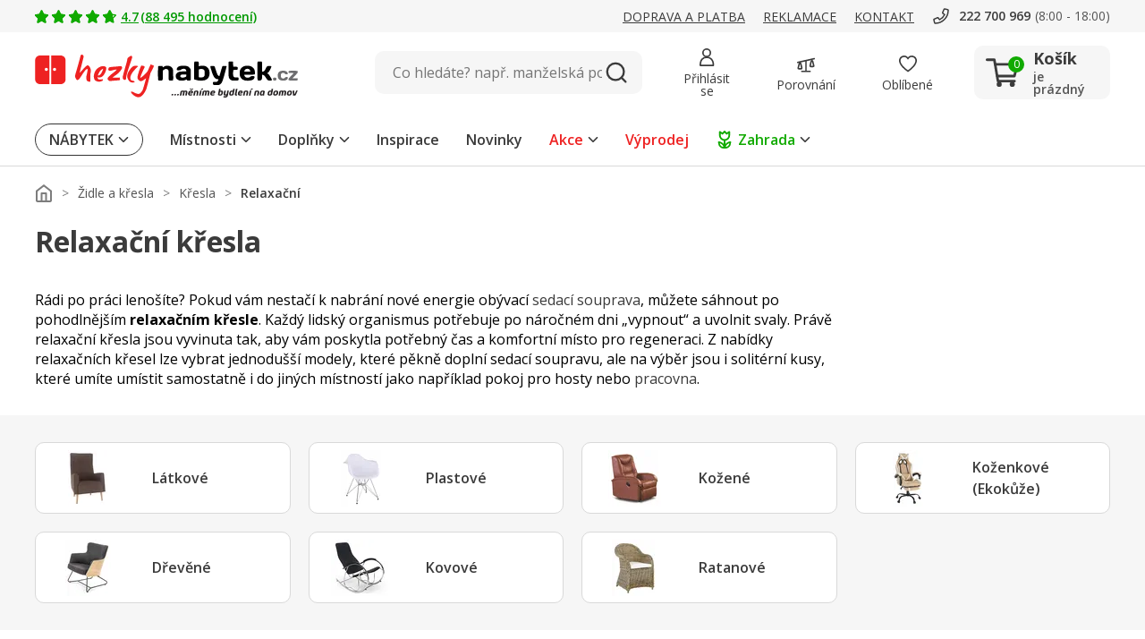

--- FILE ---
content_type: image/svg+xml
request_url: https://www.hezkynabytek.cz/assets/icon/icon-category.svg
body_size: 62
content:
<svg xmlns="http://www.w3.org/2000/svg" width="16" height="16" viewBox="0 0 16 16">
  <g id="icon-category" transform="translate(-181 -343)">
    <rect id="frame" width="16" height="16" transform="translate(181 343)" fill="none"/>
    <g id="icon-category-2" data-name="icon-category" transform="translate(-4)">
      <path id="Path_707" data-name="Path 707" d="M3,0A3,3,0,1,1,0,3,3,3,0,0,1,3,0Z" transform="translate(194 351)" fill="#5aa300" style="mix-blend-mode: multiply;isolation: isolate"/>
      <circle id="Ellipse_70" data-name="Ellipse 70" cx="3" cy="3" r="3" transform="translate(190 345)" fill="#e22" style="mix-blend-mode: multiply;isolation: isolate"/>
      <path id="Path_177" data-name="Path 177" d="M3,0A3,3,0,1,1,0,3,3,3,0,0,1,3,0Z" transform="translate(186 351)" fill="#8084ff" style="mix-blend-mode: multiply;isolation: isolate"/>
    </g>
  </g>
</svg>


--- FILE ---
content_type: image/svg+xml
request_url: https://www.hezkynabytek.cz/assets/icon/icon-bulb.svg
body_size: 1562
content:
<?xml version="1.0" encoding="UTF-8"?><svg id="Layer_1" xmlns="http://www.w3.org/2000/svg" viewBox="0 0 60 60"><defs><style>.cls-1{fill:#3b3b3b;}.cls-2{fill:none;}.cls-3{fill:#f9ff00;}</style></defs><g><g><path class="cls-3" d="M30.05,4c-8.55,0-15.49,6.94-15.49,15.49,0,2.77,.71,6.2,2.52,8.4,.98,1.2,2.15,2.04,2.95,3.41,.47,.81,.82,1.67,1.07,2.57h17.9c.24-.9,.6-1.76,1.07-2.57,.8-1.38,1.97-2.21,2.95-3.41,1.81-2.2,2.52-5.63,2.52-8.4,0-8.55-6.94-15.49-15.49-15.49Z"/><path class="cls-1" d="M39.57,34.62H20.52l-.15-.55c-.23-.85-.56-1.65-.99-2.39-.45-.78-1.05-1.38-1.68-2.01-.4-.4-.81-.82-1.21-1.3-1.68-2.04-2.69-5.36-2.69-8.87C13.81,10.54,21.09,3.25,30.05,3.25s16.24,7.29,16.24,16.24c0,3.51-1,6.83-2.69,8.87-.39,.48-.81,.9-1.21,1.3-.63,.64-1.23,1.24-1.68,2.01-.43,.74-.76,1.54-.99,2.39l-.15,.55Zm-17.92-1.5h16.78c.25-.77,.58-1.51,.98-2.2,.55-.94,1.24-1.64,1.91-2.32,.39-.4,.76-.77,1.11-1.2,1.73-2.1,2.35-5.47,2.35-7.92,0-8.13-6.61-14.74-14.74-14.74s-14.74,6.61-14.74,14.74c0,2.45,.62,5.82,2.35,7.92,.35,.43,.72,.8,1.11,1.2,.67,.67,1.36,1.37,1.91,2.32,.4,.69,.73,1.42,.98,2.2Z"/></g><g><path class="cls-2" d="M39,33.87c-.02,.08-.04,.17-.07,.25-.23,.89-.15,1.83-.39,2.71-.3,1.08-1.14,2.38-2.17,2.9-.25,.13-.52,.2-.79,.26-.93,.17-1.95-.03-2.86-.03h-5.34c-.91,0-1.93,.19-2.86,.03-.27-.06-.54-.13-.79-.26-1.03-.51-1.87-1.81-2.17-2.9-.24-.88-.17-1.81-.39-2.71-.02-.08-.04-.17-.07-.25h17.9Z"/><path class="cls-1" d="M25.37,40.8c-.33,0-.66-.02-.98-.08-.4-.08-.71-.18-1-.33-1.3-.65-2.23-2.2-2.56-3.37-.14-.52-.19-1.03-.23-1.52-.04-.42-.07-.83-.17-1.2l-.31-1.18h19.86l-.32,1.19c-.09,.37-.13,.77-.17,1.19-.04,.49-.09,1-.23,1.52-.32,1.17-1.26,2.72-2.56,3.37-.28,.14-.59,.25-.98,.32-.72,.13-1.42,.08-2.09,.03-.31-.02-.62-.04-.92-.04h-5.34c-.3,0-.6,.02-.92,.04-.36,.03-.72,.05-1.09,.05Zm-3.35-6.18c.03,.26,.06,.51,.08,.75,.04,.45,.07,.87,.18,1.25,.24,.87,.94,2.01,1.78,2.43,.17,.08,.36,.15,.61,.2,.5,.09,1.1,.05,1.69,0,.35-.03,.69-.05,1.02-.05h5.34c.33,0,.67,.02,1.02,.05,.58,.04,1.19,.08,1.7,0,.23-.05,.42-.11,.59-.19,.84-.42,1.54-1.56,1.78-2.43,.11-.39,.14-.81,.18-1.25,.02-.25,.04-.5,.08-.75H22.02Z"/></g><path class="cls-1" d="M39.36,16.57c-.27,0-.52-.14-.66-.39-1.24-2.28-3.07-4.2-5.29-5.55-.35-.22-.47-.68-.25-1.03,.22-.35,.68-.46,1.03-.25,2.44,1.49,4.46,3.6,5.83,6.11,.2,.36,.06,.82-.3,1.02-.11,.06-.24,.09-.36,.09Z"/><g><path class="cls-2" d="M24.52,39.96h11.06v3.32c0,1.53-1.24,2.77-2.77,2.77h-5.53c-1.53,0-2.77-1.24-2.77-2.77v-3.32h0Z"/><path class="cls-1" d="M32.81,46.79h-5.53c-1.94,0-3.52-1.58-3.52-3.52v-4.07h12.56v4.07c0,1.94-1.58,3.52-3.52,3.52Zm-7.55-6.09v2.57c0,1.11,.9,2.02,2.02,2.02h5.53c1.11,0,2.02-.9,2.02-2.02v-2.57h-9.56Z"/></g><rect class="cls-1" x="20.92" y="33.12" width=".18" height="1.5"/><rect class="cls-1" x="39" y="33.12" width=".18" height="1.5"/><path class="cls-1" d="M25.28,25.79c-.61,0-1.25-.07-1.72-.53-.38-.37-.56-.9-.56-1.61,0-1.48,1.21-2.69,2.69-2.69,1.05,0,2.06,.66,2.45,1.61,.06,.15,.11,.3,.14,.46,.1,.49,.08,1.02,.05,1.48,0,.18-.02,.35-.02,.52v.75h-2.21c-.14,0-.27,0-.41,0-.14,0-.27,0-.41,0Zm.4-3.33c-.65,0-1.19,.53-1.19,1.19,0,.32,.06,.49,.11,.54,.13,.13,.66,.11,1.05,.1,.15,0,.3,0,.45,0h.73c.02-.34,.03-.68-.03-.94-.01-.07-.03-.13-.06-.19-.16-.39-.62-.69-1.07-.69Z"/><rect class="cls-1" x="26.75" y="25.02" width="1.5" height="9.4"/><path class="cls-1" d="M34.36,25.79c-.14,0-.28,0-.41,0-.13,0-.27,0-.41,0h-2.21v-.75c0-.16-.01-.34-.02-.52-.03-.46-.06-.99,.05-1.49,.03-.14,.07-.28,.12-.42,.42-.98,1.42-1.64,2.47-1.64,1.48,0,2.69,1.21,2.69,2.69,0,.72-.19,1.24-.56,1.61-.47,.46-1.11,.53-1.72,.53Zm-1.56-1.51h.74c.15,0,.3,0,.45,0,.39,0,.92,.02,1.05-.1,.05-.05,.11-.22,.11-.54,0-.65-.53-1.19-1.19-1.19-.44,0-.91,.3-1.07,.69-.01,.03-.03,.1-.05,.18-.06,.27-.05,.61-.03,.95Z"/><rect class="cls-1" x="31.4" y="25.02" width="1.5" height="9.4"/><rect class="cls-1" x="27.56" y="24.27" width="4.43" height="1.5"/></g><g><path class="cls-1" d="M25.13,57.21h-1.51v-5.88h-1.94v-1.26h5.39v1.26h-1.94v5.88Z"/><path class="cls-1" d="M29.17,57.21v-7.14h1.51v7.14h-1.51Z"/><path class="cls-1" d="M35.76,50.07c.92,0,1.59,.2,2.02,.59,.42,.39,.63,.94,.63,1.63,0,.31-.05,.61-.14,.9-.09,.28-.25,.54-.46,.76s-.5,.4-.85,.52c-.35,.13-.79,.19-1.31,.19h-.65v2.54h-1.51v-7.14h2.28Zm-.08,1.24h-.69v2.12h.5c.28,0,.53-.04,.74-.11s.37-.19,.48-.35,.17-.36,.17-.62c0-.35-.1-.61-.29-.78-.2-.17-.5-.26-.91-.26Z"/></g><rect class="cls-2" x=".05" width="60" height="60"/></svg>

--- FILE ---
content_type: image/svg+xml
request_url: https://www.hezkynabytek.cz/assets/icon/icon-complete-circle-in-stroke.svg
body_size: -17
content:
<svg id="icon-complete-circle-in_stroke" data-name="icon-complete-circle-in stroke" xmlns="http://www.w3.org/2000/svg" width="12" height="12" viewBox="0 0 12 12">
  <path id="bg" d="M6,0A6,6,0,1,1,0,6,6,6,0,0,1,6,0Z" fill="none"/>
  <path id="bg_-_Outline" data-name="bg - Outline" d="M6,1.2A4.8,4.8,0,1,0,10.8,6,4.805,4.805,0,0,0,6,1.2M6,0A6,6,0,1,1,0,6,6,6,0,0,1,6,0Z" transform="translate(0 0)" fill="#a3a3a3"/>
  <path id="tick" d="M57.174,584.327a.626.626,0,0,1-.441-.181L55.1,582.531a.628.628,0,0,1,.882-.893l1.192,1.178,3.3-3.281a.628.628,0,0,1,.886.89l-3.739,3.72A.626.626,0,0,1,57.174,584.327Z" transform="translate(-52.226 -575.839)" fill="#a3a3a3"/>
</svg>


--- FILE ---
content_type: image/svg+xml
request_url: https://www.hezkynabytek.cz/assets/icon/icon-cross-black.svg
body_size: -76
content:
<svg xmlns="http://www.w3.org/2000/svg" width="20" height="20" viewBox="0 0 20 20">
  <g id="icon-cross-black" transform="translate(-1342 -298)">
    <rect id="frame" width="20" height="20" transform="translate(1342 298)" fill="none"/>
    <path id="Line" d="M16,18a1.994,1.994,0,0,1-1.414-.586l-16-16a2,2,0,0,1,0-2.828,2,2,0,0,1,2.828,0l16,16A2,2,0,0,1,16,18Z" transform="translate(1344 300)" fill="#4D4D4D"/>
    <path id="Line-2" data-name="Line" d="M0,18a1.994,1.994,0,0,1-1.414-.586,2,2,0,0,1,0-2.828l16-16a2,2,0,0,1,2.828,0,2,2,0,0,1,0,2.828l-16,16A1.994,1.994,0,0,1,0,18Z" transform="translate(1344 300)" fill="#4D4D4D"/>
  </g>
</svg>
